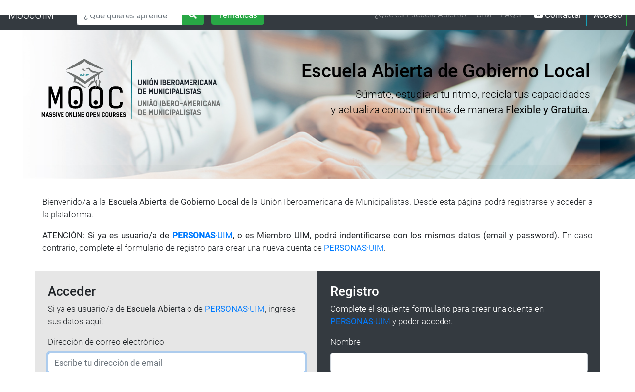

--- FILE ---
content_type: text/html; charset=utf-8
request_url: https://www.escuelabierta.org/accounts/login/
body_size: 20902
content:
<!DOCTYPE html>
<html lang="es">
	<head>
		<meta charset="utf-8">
		<meta http-equiv="X-UA-Compatible" content="IE=edge">
        <meta name="owner" content="Unión Iberoamericana de Municipalistas">
        <meta name="author" content="Elías Torres Díaz @eltodi">	
        <meta name="designer" content="Elías Torres Díaz @eltodi">	
        <meta name="copyright" content="Elías Torres Díaz">	
        <meta name="rating" content="General">	
        <meta name="reply-to" content="info@uimunicipalistas.org">	
		<meta name="viewport" content="width=device-width, initial-scale=1">
		<title>MoocUIM: Escuela Abierta de Gobierno Local</title>
        <meta name="language" content="ES" />
        <META HTTP-EQUIV="Content-Language" CONTENT="ES-ES">
        <meta name="robots" content="All">
        <meta name="reply-to" content="info@uimunicipalistas.org">
		<meta name="google-site-verification" content="wRD6_zZnYKWbHH24i4kYLBgzyO_3M_1KD88YWCxy1fs" />
		<meta name="robots" content="index, follow">
        
        <meta property="og:type" content="article" />
        <meta property="og:site_name" content="MoocUIM: Escuala Abierta de Gobierno Local" />
        <meta property="fb:admins" content="1060322857" />
        <meta name="twitter:card" content="summary">
        <meta name="twitter:site" content="@uimunicipalista">
        <meta name="twitter:creator" content="@uimunicipalista">
		
		    <meta name="title" content="MoocUIM: Escuela Abierta de Gobierno Local" />
		    <meta name="description" content="Súmate, estudia a tu ritmo, recicla tus capacidades y actualiza conocimientos de manera Flexible y Gratuita.">
		    <meta name="identifier-URL" content="http://www.escuelabierta.org/accounts/login/">

		    <meta property="og:url" content="//http://www.escuelabierta.org/accounts/login/" />
		    <meta property="og:image" content="www.escuelabierta.org/static/img/logo-horizontal.png" />
		    <meta name="twitter:image" content="www.escuelabierta.org/static/img/logo-horizontal.png" />
		    <meta name="twitter:title" content="MoocUIM: Escuela Abierta de Gobierno Local" />
		    <meta name="twitter:description" content="Súmate, estudia a tu ritmo, recicla tus capacidades y actualiza conocimientos de manera Flexible y Gratuita." />		
		

		<!-- Bootstrap CSS -->
		<link rel="stylesheet" href="https://stackpath.bootstrapcdn.com/bootstrap/4.4.1/css/bootstrap.min.css" integrity="sha384-Vkoo8x4CGsO3+Hhxv8T/Q5PaXtkKtu6ug5TOeNV6gBiFeWPGFN9MuhOf23Q9Ifjh" crossorigin="anonymous">
		<link rel="stylesheet" type="text/css" href="https://cdnjs.cloudflare.com/ajax/libs/font-awesome/5.13.0/css/all.min.css">
		<link rel="stylesheet" type="text/css" href="/static/css/estilos.min.css">
		<link rel="stylesheet" type="text/css" href="/static/cursos/css/estilos.min.css">

		<!-- HTML5 Shim and Respond.js IE8 support of HTML5 elements and media queries -->
		<!-- WARNING: Respond.js doesn't work if you view the page via file:// -->
		<!--[if lt IE 9]>
			<script src="https://oss.maxcdn.com/libs/html5shiv/3.7.2/html5shiv.min.js"></script>
			<script src="https://oss.maxcdn.com/libs/respond.js/1.4.2/respond.min.js"></script>
		<![endif]-->
		
		
	</head>
	<body>		
		<div class="web">
			

				<div class="buscador">
					
						



<nav class="navbar navbar-expand-lg navbar-dark bg-dark pb-2">
  	<a class="navbar-brand" href="/">MoocUIM</a>
  	<button class="navbar-toggler" type="button" data-toggle="collapse" data-target="#navbarSupportedContent" aria-controls="navbarSupportedContent" aria-expanded="false" aria-label="Toggle navigation">
    	<span class="navbar-toggler-icon"></span>
  	</button>

	<div class="collapse navbar-collapse" id="navbarSupportedContent">
		
			<ul class="navbar-nav col-12 col-lg-5 col-xl-5 my-3 my-lg-0 mr-auto">
			<form class="form-inline col-12" action="/search" method="GET">
				<div class="input-group col-12 col-lg-12 col-xl-8 pr-auto">
					<input title="¿Qué quieres aprender?" class=" form-control" type="search" required name="q" id="inpBuscaCurso" placeholder="¿ Qué quieres aprender hoy ?" aria-label="Search" value="">
					<div class="input-group-append">
						<button class="btn btn-success my-2  my-sm-0" type="submit"><i class="fa fa-search"></i></button>
					</div>
				</div>			  	
				<a href="/tematicas" class="btn btn-success d-none d-xl-inline-block col-12 col-sm-auto col-lg-auto my-2 my-sm-0">Temáticas</a>
			</form>
			</ul>
		

	    <ul class="navbar-nav">
	    	
		      	<li class="nav-item">
			        <a class="nav-link" href="/textos/que-es-escuela-abierta/">
			        	¿Qué es Escuela Abierta?
			        </a>
			  	</li>
		      	<li class="nav-item d-inline-block d-lg-none d-xl-block">
			        <a class="nav-link" href="/textos/union-iberoamericana-de-municipalistas/">
			        	UIM
			        </a>
			  	</li>
				
				<li class="nav-item d-inline-block d-lg-none d-xl-block mr-2">
			        <a class="nav-link" href="/textos/preguntas-frecuentes/">
			        	FAQ's
			        </a>
			  	</li>
			
		  	
		      	<li class="nav-item d-none d-lg-block active mr-lg-1">
			        <a class="nav-link btn btn-outline-info btn-flat text-white" href="/contactar/">
			        	<i class="fa fa-envelope"></i>
			        	<span class="d-lg-none d-xl-inline-block">Contactar</span>
			        </a>
			  	</li>			  	
		      	<li class="nav-item d-lg-none active">
			        <a class="nav-link" href="/contactar/">
			        	<i class="fa fa-envelope mr-2"></i>
			        	<span class="">Contactar</span>
			        </a>
			  	</li>			  		
		  		<li class="nav-item d-none d-lg-block active">
			  		<a class="nav-link btn btn-flat btn-outline-success" href="/accounts/login/">
			  			Acceso
			  		</a>	
		  		</li>
		  		<li class="nav-item d-lg-none active">
			  		<a class="nav-link" href="/accounts/login/">
			  			<i class="fas fa-sign-in-alt mr-2"></i>Iniciar Sesión
			  		</a>	
		  		</li>		  		
	  		
	    </ul>
  	</div>
</nav>

					
				</div>
				<div class="cabecera">
					
						

											
										
						<div class="jumbotron p-0">
	<div class="main-banner">
		<div class="container pt-5">
			<div class="row">
				<div class="logo col-12 col-lg-4"></div>
				<div class="col d-none d-lg-block texto text-right mt-2">
					<h2>Escuela Abierta de Gobierno Local</h2>
					<p class="lead">Súmate, estudia a tu ritmo, recicla tus capacidades<br> y actualiza conocimientos de manera <b>Flexible y Gratuita.</b></p>
				</div>
			</div>
		</div>		
	</div>
	
</div>					
					
				</div>
				<div class="cuerpo">
					
						<div class="menu">
							
						</div>
						<div class="contenido">
							
	<div class="container">
		<div class="text text-justify">
			<p>Bienvenido/a a la <b>Escuela Abierta de Gobierno Local</b> de la Unión Iberoamericana de Municipalistas. Desde esta página podrá registrarse y acceder a la plataforma.</p>
			<p><b>ATENCIÓN: Si ya es usuario/a de <a target="_blank" href="https://personas.uimunicipalistas.org"><b>PERSONAS</b>·UIM</a>, o es Miembro UIM,  podrá indentificarse con los mismos datos (email y password).</b> En caso contrario, complete el formulario de registro para crear una nueva cuenta de <a href="https://personas.uimunicipalistas.org"><b>PERSONAS·</b>UIM</a>.</p>
		</div>
		
		<div class="row pt-3">
			<div class="col-12 col-lg-6 mb-4 mb-lg-0 bg-silver p-4">
				<h3>Acceder</h3>
				<p>Si ya es usuario/a de <b>Escuela Abierta</b> o de <a target="_blank" href="https://personas.uimunicipalistas.org"><b>PERSONAS</b>·UIM</a>, ingrese sus datos aquí:</p>
				<div class="text text-danger float-right"></div>	
				

<form  class="form-vertical" method="post" > <input type="hidden" name="csrfmiddlewaretoken" value="KjOkqupqzPfnOlFflRsyWqBUI9gyCA6sx1vJLGAUpip1aJieqm2dTTn5VcRe6Eds"> <div id="div_id_email" class="form-group"> <label for="id_email" class="">
                Dirección de correo electrónico
            </label> <div class=""> <input type="email" name="email" maxlength="254" required="True" placeholder="Escribe tu dirección de email" class="emailinput form-control" id="id_email"> </div> </div> <div id="div_id_password" class="form-group"> <label for="id_password" class=" requiredField">
                Password<span class="asteriskField">*</span> </label> <div class=""> <input type="password" name="password" required placeholder="Tu clave de acceso" class="textinput textInput form-control" id="id_password"> </div> </div> <div  
    class="buttonHolder"> <input type="submit"
    name="submit"
    value="Iniciar session"
    
        class="btn btn-primary btn-primary btn-flat"
        id="submit-id-submit"
    
    
    />

</div> </form>

				<div class="float-right">
					<a href="https://personas.uimunicipalistas.org/accounts/password/reset/">Olvidé mi contraseña</a>
				</div>
			</div>
			<div class="col bg-dark text-white p-4">
				<h3>Registro</h3>
				<p>Complete el siguiente formulario para crear una cuenta en <a target="_blank" href="https://personas.uimunicipalistas.org"><b>PERSONAS</b>·UIM</a> y poder acceder.</p>
				<form action="/accounts/registro/" class="form" method="POST" action="">
					

<input type="hidden" name="csrfmiddlewaretoken" value="KjOkqupqzPfnOlFflRsyWqBUI9gyCA6sx1vJLGAUpip1aJieqm2dTTn5VcRe6Eds"> <div id="div_id_first_name" class="form-group"> <label for="id_first_name" class="">
                Nombre
            </label> <div class=""> <input type="text" name="first_name" maxlength="30" required="True" class="textinput textInput form-control" id="id_first_name"> </div> </div> <div id="div_id_last_name" class="form-group"> <label for="id_last_name" class="">
                Apellidos
            </label> <div class=""> <input type="text" name="last_name" maxlength="150" required="True" class="textinput textInput form-control" id="id_last_name"> </div> </div> <div id="div_id_email" class="form-group"> <label for="id_email" class="">
                Dirección de correo electrónico
            </label> <div class=""> <input type="email" name="email" maxlength="254" required="True" placeholder="Escribe tu dirección de email" class="emailinput form-control" id="id_email"> </div> </div>

					

<input type="hidden" name="csrfmiddlewaretoken" value="KjOkqupqzPfnOlFflRsyWqBUI9gyCA6sx1vJLGAUpip1aJieqm2dTTn5VcRe6Eds"> <div id="div_id_sexo" class="form-group"> <label for="id_sexo" class=" requiredField">
                Sexo<span class="asteriskField">*</span> </label> <div class=""> <select name="sexo" required class="select form-control" id="id_sexo"> <option value="" selected>---------</option> <option value="hombre">Hombre</option> <option value="mujer">Mujer</option>

</select> </div> </div> <div id="div_id_pais" class="form-group"> <label for="id_pais" class="">
                Pais
            </label> <div class=""> <select name="pais" required="True" class="select form-control" id="id_pais"> <option value="" selected>---------</option> <option value="144">Afganistán</option> <option value="114">Albania</option> <option value="18">Alemania</option> <option value="98">Algeria</option> <option value="145">Andorra</option> <option value="119">Angola</option> <option value="4">Anguilla</option> <option value="147">Antigua y Barbuda</option> <option value="207">Antillas Holandesas</option> <option value="91">Arabia Saudita</option> <option value="5">Argentina</option> <option value="6">Armenia</option> <option value="142">Aruba</option> <option value="1">Australia</option> <option value="2">Austria</option> <option value="3">Azerbaiyán</option> <option value="80">Bahamas</option> <option value="127">Bahrein</option> <option value="149">Bangladesh</option> <option value="128">Barbados</option> <option value="9">Bélgica</option> <option value="8">Belice</option> <option value="151">Benín</option> <option value="10">Bermudas</option> <option value="7">Bielorrusia</option> <option value="123">Bolivia</option> <option value="79">Bosnia y Herzegovina</option> <option value="100">Botsuana</option> <option value="12">Brasil</option> <option value="155">Brunéi</option> <option value="11">Bulgaria</option> <option value="156">Burkina Faso</option> <option value="157">Burundi</option> <option value="152">Bután</option> <option value="159">Cabo Verde</option> <option value="158">Camboya</option> <option value="31">Camerún</option> <option value="32">Canadá</option> <option value="130">Chad</option> <option value="81">Chile</option> <option value="35">China</option> <option value="33">Chipre</option> <option value="82">Colombia</option> <option value="164">Comores</option> <option value="112">Congo (Brazzaville)</option> <option value="165">Congo (Kinshasa)</option> <option value="166">Cook, Islas</option> <option value="84">Corea del Norte</option> <option value="69">Corea del Sur</option> <option value="168">Costa de Marfil</option> <option value="36">Costa Rica</option> <option value="71">Croacia</option> <option value="113">Cuba</option> <option value="22">Dinamarca</option> <option value="169">Djibouti, Yibuti</option> <option value="103">Ecuador</option> <option value="23">Egipto</option> <option value="51">El Salvador</option> <option value="93">Emiratos Árabes Unidos</option> <option value="173">Eritrea</option> <option value="52">Eslovaquia</option> <option value="53">Eslovenia</option> <option value="28">España</option> <option value="55">Estados Unidos</option> <option value="68">Estonia</option> <option value="121">Etiopía</option> <option value="175">Feroe, Islas</option> <option value="90">Filipinas</option> <option value="63">Finlandia</option> <option value="176">Fiyi</option> <option value="64">Francia</option> <option value="180">Gabón</option> <option value="181">Gambia</option> <option value="21">Georgia</option> <option value="105">Ghana</option> <option value="143">Gibraltar</option> <option value="184">Granada</option> <option value="20">Grecia</option> <option value="94">Groenlandia</option> <option value="17">Guadalupe</option> <option value="185">Guatemala</option> <option value="186">Guernsey</option> <option value="187">Guinea</option> <option value="188">Guinea-Bissau</option> <option value="172">Guinea Ecuatorial</option> <option value="189">Guyana</option> <option value="16">Haiti</option> <option value="137">Honduras</option> <option value="73">Hong Kong</option> <option value="14">Hungría</option> <option value="25">India</option> <option value="74">Indonesia</option> <option value="140">Irak</option> <option value="26">Irán</option> <option value="27">Irlanda</option> <option value="83">Islandia</option> <option value="215">Isla Pitcairn</option> <option value="228">Islas Salomón</option> <option value="58">Islas Turcas y Caicos</option> <option value="154">Islas Virgenes Británicas</option> <option value="24">Israel</option> <option value="29">Italia</option> <option value="132">Jamaica</option> <option value="70">Japón</option> <option value="193">Jersey</option> <option value="75">Jordania</option> <option value="30">Kazajstán</option> <option value="97">Kenia</option> <option value="34">Kirguistán</option> <option value="195">Kiribati</option> <option value="37">Kuwait</option> <option value="196">Laos</option> <option value="197">Lesotho</option> <option value="38">Letonia</option> <option value="99">Líbano</option> <option value="198">Liberia</option> <option value="39">Libia</option> <option value="126">Liechtenstein</option> <option value="40">Lituania</option> <option value="41">Luxemburgo</option> <option value="85">Macedonia</option> <option value="134">Madagascar</option> <option value="76">Malasia</option> <option value="125">Malawi</option> <option value="200">Maldivas</option> <option value="133">Malí</option> <option value="86">Malta</option> <option value="131">Man, Isla de</option> <option value="104">Marruecos</option> <option value="201">Martinica</option> <option value="202">Mauricio</option> <option value="108">Mauritania</option> <option value="42">México</option> <option value="43">Moldavia</option> <option value="44">Mónaco</option> <option value="139">Mongolia</option> <option value="117">Mozambique</option> <option value="205">Myanmar</option> <option value="102">Namibia</option> <option value="206">Nauru</option> <option value="107">Nepal</option> <option value="209">Nicaragua</option> <option value="210">Níger</option> <option value="115">Nigeria</option> <option value="212">Norfolk Island</option> <option value="46">Noruega</option> <option value="208">Nueva Caledonia</option> <option value="45">Nueva Zelanda</option> <option value="213">Omán</option> <option value="19">Países Bajos, Holanda</option> <option value="87">Pakistán</option> <option value="124">Panamá</option> <option value="88">Papúa-Nueva Guinea</option> <option value="110">Paraguay</option> <option value="89">Perú</option> <option value="178">Polinesia Francesa</option> <option value="47">Polonia</option> <option value="48">Portugal</option> <option value="246">Puerto Rico</option> <option value="216">Qatar</option> <option value="13">Reino Unido</option> <option value="65">República Checa</option> <option value="138">República Dominicana</option> <option value="49">Reunión</option> <option value="217">Ruanda</option> <option value="72">Rumanía</option> <option value="50">Rusia</option> <option value="242">Sáhara Occidental</option> <option value="223">Samoa</option> <option value="219">San Cristobal y Nevis</option> <option value="224">San Marino</option> <option value="221">San Pedro y Miquelón</option> <option value="218">Santa Elena</option> <option value="220">Santa Lucía</option> <option value="225">San Tomé y Príncipe</option> <option value="222">San Vincente y Granadinas</option> <option value="135">Senegal</option> <option value="226">Serbia y Montenegro</option> <option value="109">Seychelles</option> <option value="227">Sierra Leona</option> <option value="77">Singapur</option> <option value="106">Siria</option> <option value="229">Somalia</option> <option value="120">Sri Lanka</option> <option value="141">Sudáfrica</option> <option value="232">Sudán</option> <option value="67">Suecia</option> <option value="66">Suiza</option> <option value="54">Surinam</option> <option value="234">Swazilandia</option> <option value="56">Tadjikistan</option> <option value="92">Tailandia</option> <option value="78">Taiwan</option> <option value="101">Tanzania</option> <option value="171">Timor Oriental</option> <option value="136">Togo</option> <option value="235">Tokelau</option> <option value="236">Tonga</option> <option value="237">Trinidad y Tobago</option> <option value="122">Túnez</option> <option value="57">Turkmenistan</option> <option value="59">Turquía</option> <option value="239">Tuvalu</option> <option value="62">Ucrania</option> <option value="60">Uganda</option> <option value="111">Uruguay</option> <option value="61">Uzbekistán</option> <option value="240">Vanuatu</option> <option value="95">Venezuela</option> <option value="15">Vietnam</option> <option value="241">Wallis y Futuna</option> <option value="243">Yemen</option> <option value="116">Zambia</option> <option value="96">Zimbabwe</option>

</select> </div> </div>

					<div class="form-group">
						<button class="btn btn-primary btn-flat">Enviar Registro</button>
					</div>
				</form>
			</div>
		</div>
	</div>
	<br><br>

						</div>
					
				</div>
				<br>
			
			
				<br><br>
				<div class="footer mt-3 bg-light">
					<hr>
					<div class="container text-center pb-4">
						© Escuela Abierta de Gobierno Local. <i class="fa fa-hashtag"></i><b>MoocUIM</b><br> <a target="_blank" href="https://www.uimunicipalistas.org">UNIÓN IBEROAMERICANA DE MUNICIPALISTAS</a>
					</div>
				</div>
			
		</div>

		<!-- jQuery -->
		<script src="//code.jquery.com/jquery.js"></script>
		<script src="https://stackpath.bootstrapcdn.com/bootstrap/4.4.1/js/bootstrap.min.js" integrity="sha384-wfSDF2E50Y2D1uUdj0O3uMBJnjuUD4Ih7YwaYd1iqfktj0Uod8GCExl3Og8ifwB6" crossorigin="anonymous"></script>
		<script src="https://cdnjs.cloudflare.com/ajax/libs/font-awesome/5.13.0/js/all.min.js"></script>
		<script src="https://cdn.uimunicipalistas.org/app/notify/notify.min.js"></script>
		<script src="/static/js/funciones.min.js"></script>
		
		
	<script>
		$(document).on("ready", function(e){
			$("#id_email").focus();
		});
	</script>

		<!-- Global site tag (gtag.js) - Google Analytics -->

		<script async src="https://www.googletagmanager.com/gtag/js?id=UA-46073541-1"></script>
		<script>
		  window.dataLayer = window.dataLayer || [];
		  function gtag(){dataLayer.push(arguments);}
		  gtag('js', new Date());
		  gtag('config', 'UA-46073541-1');
		</script>
				
			<script type="text/javascript" src="//s7.addthis.com/js/300/addthis_widget.js#pubid=ra-5eb2ce7b0d17db43"></script>
		
	</body>
</html>

--- FILE ---
content_type: text/css
request_url: https://www.escuelabierta.org/static/css/estilos.min.css
body_size: 3575
content:
@font-face{font-family:Roboto;font-style:normal;font-weight:300;font-display:swap;src:local('Roboto Light'),local('Roboto-Light'),url(https://fonts.gstatic.com/s/roboto/v20/KFOlCnqEu92Fr1MmSU5vAw.ttf) format('truetype')}@font-face{font-family:Roboto;font-style:normal;font-weight:400;font-display:swap;src:local('Roboto'),local('Roboto-Regular'),url(https://fonts.gstatic.com/s/roboto/v20/KFOmCnqEu92Fr1Me5Q.ttf) format('truetype')}@font-face{font-family:Roboto;font-style:normal;font-weight:500;font-display:swap;src:local('Roboto Medium'),local('Roboto-Medium'),url(https://fonts.gstatic.com/s/roboto/v20/KFOlCnqEu92Fr1MmEU9vAw.ttf) format('truetype')}.btn-flat{border-radius:0}.tachado{text-decoration:line-through}.btn.btn-circle{width:30px;height:30px;text-align:center;padding:6px 0;font-size:12px;line-height:1.42857143;border-radius:15px}.btn.btn-circle.btn-lg{width:50px;height:50px;padding:13px 17px;font-size:18px;line-height:1.33;border-radius:25px}.btn.btn-circle.btn-xl{width:70px;height:70px;padding:18px 16px;font-size:24px;line-height:1.33;border-radius:35px}.flotante{position:fixed}.flotante.bottom{bottom:80px}.flotante.top{top:80px}.flotante.left{left:30px}.flotante.right{right:30px}.messages{position:absolute;top:10px;right:10px;width:33%;z-index:1600}.messages .alert{border:none;box-shadow:2px 2px 10px 2px #343a40}.messages .alert.alert-success{background:#28a745;color:#f8f9fa}.messages .alert.alert-danger,.messages .alert.alert-error{background:#dc3545;color:#f8f9fa}.messages .alert.alert-primary{background:#007bff;color:#f8f9fa}.messages .alert.alert-info{background:#17a2b8;color:#f8f9fa}body,html{font-family:Roboto,sans-serif;font-size:17px!important;font-weight:300!important}h1{font-family:Roboto,sans-serif;font-size:2em!important;font-weight:500!important}h2{font-family:Roboto,sans-serif;font-size:1.7em!important;font-weight:500!important}h3{font-family:Roboto,sans-serif;font-size:1.5em!important;font-weight:500!important}h4{font-family:Roboto,sans-serif;font-size:1.3em!important;font-weight:500!important}h5{font-family:Roboto,sans-serif;font-size:1.2em!important;font-weight:400!important}dt{font-weight:450}.cuerpo{position:relative}.cabecera{position:relative}.web{position:relative;min-height:650px}.bg-silver{background:#e6e6e6}.bg-pink{background:#ff307f}.bg-cyan{background:rgba(0,0,255,.1)}.video-responsive{height:0;overflow:hidden;padding-bottom:56.25%;padding-top:30px;position:relative}.video-responsive embed,.video-responsive iframe,.video-responsive object{height:100%;left:0;position:absolute;top:0;width:100%}.small{font-weight:inherit}.border-dotted{border:dotted 1px #000}.info-box{background:#fff;position:relative;border-radius:1px;box-shadow:1px 1px 3px 0 #a1a8ae;padding-left:25%;min-height:85px}.info-box .info-box-icon{position:absolute;width:25%;left:0;top:0;bottom:0;color:#fff;text-align:center;font-size:3em!important}.info-box .info-box-content{padding:10px;font-size:.9em}.info-box .info-box-content .info-box-title{font-size:1.4em;font-weight:400}.progress-bar[data-value="0"]{background:#17a2b8}.progress-bar[data-value="100"]{background:#28a745}.blockborder{padding-left:20px;border-left:solid 8px #caced1}.blockborder.bg-success{background:inherit!important;border-left:solid 8px #9be7ac}.blockborder.bg-primary{background:inherit!important;border-left:solid 8px #b3d7ff}.blockborder.bg-info{background:inherit!important;border-left:solid 8px #90e4f1}.blockborder.bg-danger{background:inherit!important;border-left:solid 8px #f6cdd1}.footer{position:relative;bottom:0;width:100%}

--- FILE ---
content_type: text/css
request_url: https://www.escuelabierta.org/static/cursos/css/estilos.min.css
body_size: 3457
content:
@import url(https://cdnjs.cloudflare.com/ajax/libs/font-awesome/5.13.0/css/all.min.css);@font-face{font-family:Roboto;font-style:normal;font-weight:300;font-display:swap;src:local('Roboto Light'),local('Roboto-Light'),url(https://fonts.gstatic.com/s/roboto/v20/KFOlCnqEu92Fr1MmSU5vAw.ttf) format('truetype')}@font-face{font-family:Roboto;font-style:normal;font-weight:400;font-display:swap;src:local('Roboto'),local('Roboto-Regular'),url(https://fonts.gstatic.com/s/roboto/v20/KFOmCnqEu92Fr1Me5Q.ttf) format('truetype')}@font-face{font-family:Roboto;font-style:normal;font-weight:500;font-display:swap;src:local('Roboto Medium'),local('Roboto-Medium'),url(https://fonts.gstatic.com/s/roboto/v20/KFOlCnqEu92Fr1MmEU9vAw.ttf) format('truetype')}.btn-flat{border-radius:0}.tachado{text-decoration:line-through}.btn.btn-circle{width:30px;height:30px;text-align:center;padding:6px 0;font-size:12px;line-height:1.42857143;border-radius:15px}.btn.btn-circle.btn-lg{width:50px;height:50px;padding:13px 17px;font-size:18px;line-height:1.33;border-radius:25px}.btn.btn-circle.btn-xl{width:70px;height:70px;padding:18px 16px;font-size:24px;line-height:1.33;border-radius:35px}.flotante{position:fixed}.flotante.bottom{bottom:80px}.flotante.top{top:80px}.flotante.left{left:30px}.flotante.right{right:30px}.messages{position:absolute;top:10px;right:10px;width:33%;z-index:1600}.messages .alert{border:none;box-shadow:2px 2px 10px 2px #343A40}.messages .alert.alert-success{background:#28A745;color:#F8F9FA}.messages .alert.alert-danger,.messages .alert.alert-error{background:#DC3545;color:#F8F9FA}.messages .alert.alert-primary{background:#007BFF;color:#F8F9FA}.messages .alert.alert-info{background:#17A2B8;color:#F8F9FA}.card.card-cursos:hover{box-shadow:0 0 5px 0 #919191!important;background:#fafafa}.card.card-cursos:hover .card-img-top{filter:saturate(150%)}.card.card-cursos .card-img-top{filter:saturate(80%)}.card.card-cursos .card-title{font-size:.9em;font-weight:400;line-height:1.5em}.card.card-cursos .card-teacher{height:60px}.card.card-cursos .card-teacher p{margin-top:0;padding-top:0;margin:inherit}.card.card-cursos .card-teacher p.teacher-title{overflow:hidden;text-overflow:ellipsis;display:-webkit-box;-webkit-line-clamp:2;-webkit-box-orient:vertical}.btn-matricularse::after{content:attr(data-importe) "";background:#FFF;color:#2b2b2b;font-family:Roboto,sans-serif;font-size:1.2em!important;font-weight:400!important;margin-left:10px;margin-right:10px;padding:0 10px 0 10px;box-sizing:content-box;border-radius:2px;display:inline-block}[data-tema-visitado=True]{color:green;text-decoration:line-through}[data-examen-realizado=True]{text-decoration:underline}[data-examen-realizado=True]:after{content:"ver resultado >>";font-size:.8em;margin-left:2em;font-weight:500}[data-respuesta-correcta=True]{color:green}[data-respuesta-correcta=True]:before{font-weight:900;font-family:'Font Awesome 5 Free';content:'\f00c';margin-right:5px}[data-respuesta-erronea=True]{color:red}[data-respuesta-erronea=True]:before{font-weight:900;font-family:'Font Awesome 5 Free';content:'\f00d';margin-right:5px}.main-banner{color:#000;background-image:url(/static/img/img-banner.png);background-size:cover;height:300px}.main-banner .container{background:rgba(255,255,255,.1);padding:20px}.main-banner .container .logo{background-image:url(/static/img/moocuim.svg);background-repeat:no-repeat;height:200px}.main-banner .container .texto{font-size:1.3em}

--- FILE ---
content_type: image/svg+xml
request_url: https://www.escuelabierta.org/static/img/moocuim.svg
body_size: 26041
content:
<?xml version="1.0" encoding="utf-8"?>
<!-- Generator: Adobe Illustrator 22.1.0, SVG Export Plug-In . SVG Version: 6.00 Build 0)  -->
<svg version="1.1" id="Capa_1" xmlns="http://www.w3.org/2000/svg" xmlns:xlink="http://www.w3.org/1999/xlink" x="0px" y="0px"
	 viewBox="0 0 595.3 215.5" style="enable-background:new 0 0 595.3 215.5;" xml:space="preserve">
<style type="text/css">
	.st0{fill:#6F7271;}
	.st1{fill:#1D252C;}
	.st2{fill:none;stroke:#007481;stroke-width:2;stroke-miterlimit:3.8637;}
	.st3{fill:#007481;}
</style>
<g>
	<g>
		<path d="M19.1,191.8l-2.8-5.8l0.3,4.1v5H14v-14.3h2.5l2.9,6.3l2.9-6.3h2.5v14.3h-2.6v-5l0.3-4.1l-2.8,5.8H19.1z"/>
		<path d="M36.6,195.1H34l-0.7-2.5h-3.6l-0.7,2.5h-2.6l4-14.3h2.5L36.6,195.1z M32.6,190.1l-1.2-5.3l-1.2,5.3H32.6z"/>
		<path d="M42,183c-1.4,0-2,0.4-2,1.8c0,1.8,1.4,1.6,3.6,2c1.7,0.3,3.2,0.9,3.2,3.8c0,3.3-1.4,4.7-4.9,4.7c-3.6,0-4.7-1.7-4.7-4h2.6
			c0.1,1.1,0.5,1.7,2.2,1.7c1.5,0,2.2-0.6,2.2-2.3c0-1.7-2-1.7-3.5-1.9c-1.6-0.2-3.3-1-3.3-3.9c0-2.7,1.6-4.1,4.6-4.1
			c2.6,0,4.3,0.9,4.5,3.8H44C43.9,183.4,43.3,183,42,183z"/>
		<path d="M53.2,183c-1.4,0-2,0.4-2,1.8c0,1.8,1.4,1.6,3.6,2c1.7,0.3,3.2,0.9,3.2,3.8c0,3.3-1.4,4.7-4.9,4.7c-3.6,0-4.7-1.7-4.7-4
			h2.6c0.1,1.1,0.5,1.7,2.2,1.7c1.5,0,2.2-0.6,2.2-2.3c0-1.7-2-1.7-3.5-1.9c-1.6-0.2-3.3-1-3.3-3.9c0-2.7,1.6-4.1,4.6-4.1
			c2.6,0,4.3,0.9,4.5,3.8h-2.6C55.1,183.4,54.5,183,53.2,183z"/>
		<path d="M62.8,195.1h-2.6v-14.3h2.6V195.1z"/>
		<path d="M74.6,180.9l-3.8,14.3h-2.7l-3.9-14.3h2.6l1.2,4.4l1.3,6.7l1.3-6.7l1.2-4.3L74.6,180.9L74.6,180.9z"/>
		<path d="M84.3,180.9v2.2h-5.7v3.7h4.8v2.3h-4.8v3.8h5.9v2.3h-8.5v-14.3H84.3z"/>
		<path d="M91,191v-6c0-3,1.3-4.3,4.8-4.3s4.9,1.2,4.9,4.3v6c0,2.9-1.5,4.3-4.9,4.3S91,193.9,91,191z M98.1,190.9v-5.8
			c0-1.3-0.3-2.1-2.3-2.1c-1.8,0-2.2,0.8-2.2,2.1v5.8c0,1.4,0.3,2.1,2.2,2.1C97.6,193,98.1,192.2,98.1,190.9z"/>
		<path d="M112.1,195.1h-2.5l-4.2-9.1l0.2,5.4v3.6h-2.5v-14.3h2.5l4.2,9.4l-0.3-6v-3.4h2.5V195.1z"/>
		<path d="M122.7,195.1h-8.1v-14.3h2.6v11.9h5.5L122.7,195.1L122.7,195.1z"/>
		<path d="M127,195.1h-2.6v-14.3h2.6V195.1z"/>
		<path d="M138.6,195.1h-2.5l-4.2-9.1l0.2,5.4v3.6h-2.5v-14.3h2.5l4.2,9.4l-0.3-6v-3.4h2.5V195.1z"/>
		<path d="M149.4,180.9v2.2h-5.6v3.7h4.8v2.3h-4.8v3.8h5.9v2.3h-8.5v-14.3H149.4z"/>
		<path d="M156.1,191v-6c0-3,1.3-4.3,4.8-4.3s4.9,1.2,4.9,4.3v6c0,2.9-1.5,4.3-4.9,4.3S156.1,193.9,156.1,191z M163.2,190.9v-5.8
			c0-1.3-0.3-2.1-2.3-2.1c-1.9,0-2.2,0.8-2.2,2.1v5.8c0,1.4,0.4,2.1,2.2,2.1C162.7,193,163.2,192.2,163.2,190.9z"/>
		<path d="M171.8,180.9c3.4,0,5.1,1.2,5.1,4.3v1.3c0,2.9-1.7,4.3-5.1,4.3h-1v4.4h-2.6v-14.3L171.8,180.9L171.8,180.9z M171.8,188.3
			c1.9,0,2.5-0.6,2.5-2v-1.1c0-1.4-0.4-2.1-2.4-2.1h-1v5.1L171.8,188.3L171.8,188.3z"/>
		<path d="M187.1,180.9v2.2h-5.6v3.7h4.8v2.3h-4.8v3.8h5.9v2.3h-8.5v-14.3H187.1z"/>
		<path d="M198.4,195.1h-2.5l-4.2-9.1l0.2,5.4v3.6h-2.5v-14.3h2.5l4.2,9.4l-0.3-6v-3.4h2.5V195.1z"/>
		<path d="M215,190.7c0,3.1-1.5,4.4-4.9,4.4s-4.8-1.3-4.8-4.3v-5.8c0-3,1.3-4.3,4.8-4.3s4.9,1.3,4.9,4.4h-2.6c0-1.4-0.3-2.2-2.3-2.2
			c-1.9,0-2.2,0.8-2.2,2.1v5.5c0,1.4,0.4,2.1,2.2,2.1c1.9,0,2.3-0.8,2.3-2.2H215z"/>
		<path d="M216.6,191v-6c0-3,1.3-4.3,4.8-4.3s4.9,1.2,4.9,4.3v6c0,2.9-1.5,4.3-4.9,4.3S216.6,193.9,216.6,191z M223.7,190.9v-5.8
			c0-1.3-0.3-2.1-2.3-2.1c-1.9,0-2.2,0.8-2.2,2.1v5.8c0,1.4,0.4,2.1,2.2,2.1S223.7,192.2,223.7,190.9z"/>
		<path d="M235.4,180.9h2.6v10c0,2.9-1.8,4.4-4.8,4.4s-4.7-1.4-4.7-4.4v-10h2.6v9.9c0,1.4,0.6,2.2,2.1,2.2s2.2-0.9,2.2-2.2V180.9z"
			/>
		<path d="M246.9,195.1l-2.8-5h-0.9v5h-2.6v-14.3h3.6c3.4,0,5.1,1.3,5.1,4.3v0.7c0,2.1-0.7,3.3-2.5,3.8l3.1,5.4L246.9,195.1
			L246.9,195.1z M244.1,187.8c1.9,0,2.4-0.6,2.4-2v-0.5c0-1.4-0.4-2.1-2.3-2.1h-1.1v4.5H244.1z"/>
		<path d="M255.8,183c-1.4,0-2,0.4-2,1.8c0,1.8,1.4,1.6,3.6,2c1.6,0.3,3.2,0.9,3.2,3.8c0,3.3-1.4,4.7-4.9,4.7c-3.6,0-4.7-1.7-4.7-4
			h2.6c0.1,1.1,0.5,1.7,2.2,1.7c1.5,0,2.2-0.6,2.2-2.3c0-1.7-2-1.7-3.5-1.9c-1.6-0.2-3.3-1-3.3-3.9c0-2.7,1.6-4.1,4.6-4.1
			c2.6,0,4.3,0.9,4.5,3.8h-2.6C257.6,183.4,257,183,255.8,183z"/>
		<path d="M271,180.9v2.2h-5.6v3.7h4.8v2.3h-4.8v3.8h5.9v2.3h-8.5v-14.3H271z"/>
		<path d="M277.3,183c-1.4,0-2,0.4-2,1.8c0,1.8,1.4,1.6,3.6,2c1.6,0.3,3.2,0.9,3.2,3.8c0,3.3-1.4,4.7-4.9,4.7c-3.6,0-4.7-1.7-4.7-4
			h2.6c0.1,1.1,0.5,1.7,2.2,1.7c1.5,0,2.2-0.6,2.2-2.3c0-1.7-2-1.7-3.5-1.9c-1.6-0.2-3.3-1-3.3-3.9c0-2.7,1.6-4.1,4.6-4.1
			c2.6,0,4.3,0.9,4.5,3.8h-2.6C279.2,183.4,278.5,183,277.3,183z"/>
	</g>
</g>
<g>
	<path d="M57.6,137.1l12.2-38.2h9.8v69.5h-8.6v-32.7l1.3-19l-12.7,39h-4.1l-12.7-39l1.3,19v32.7h-8.6V98.9h9.8L57.6,137.1z"/>
	<path d="M144.7,145.7c0,15.2-3.4,23.4-22.5,23.4s-22.5-8.2-22.5-23.4v-24.2c0-15.2,3.4-23.4,22.5-23.4s22.5,8.2,22.5,23.4V145.7z
		 M136,121.4c0-11-0.9-15.5-13.9-15.5s-13.9,4.5-13.9,15.5v24.4c0,11,0.9,15.3,13.9,15.3s13.9-4.3,13.9-15.3V121.4z"/>
	<path d="M209.1,145.7c0,15.2-3.4,23.4-22.5,23.4s-22.5-8.2-22.5-23.4v-24.2c0-15.2,3.4-23.4,22.5-23.4s22.5,8.2,22.5,23.4V145.7z
		 M200.4,121.4c0-11-0.9-15.5-13.9-15.5s-13.9,4.5-13.9,15.5v24.4c0,11,0.9,15.3,13.9,15.3s13.9-4.3,13.9-15.3V121.4z"/>
	<path d="M263.2,118.6c-0.1-8.4-1.8-12.2-13.3-12.2c-12.1,0-13.5,4.3-13.5,15.3v23.8c0,11,1.8,15.3,13.5,15.3s13.5-2.6,13.5-13.6
		h8.2c0,13.4-1.4,21.7-21.7,21.7s-22.2-8.3-22.2-23.5v-23.6c0-15.2,3.6-23.4,22.2-23.4c18,0,21.5,6.8,21.7,20.2L263.2,118.6
		L263.2,118.6z"/>
</g>
<circle cx="123.1" cy="149.2" r="7"/>
<circle cx="186.2" cy="149.6" r="7"/>
<g>
	<path class="st0" d="M92,44.9c19.2-11.7,38.4-23.4,57.6-35.1c0.8,0.4,1.5,0.8,2.3,1.2c19.7,10.9,39.4,21.8,59.2,32.7
		c0.6,0.3,1.2,0.7,1.8,1.1c0,0,0,0,0,0v0.1c-2,0.2-4-0.3-6-0.7c-8.2-1.9-16.1-4.8-23.9-7.9c-6.3-2.6-12.5-5.4-18.4-8.5
		c-3.6-2-7.2-4-10.4-6.6c-1.5-1.1-2.9-2.4-3.8-4.1c-1,2.4-3.1,4-5.1,5.6c-5.9,4.4-12.5,7.9-19.2,11.1c-7.9,3.7-16,7.1-24.4,9.6
		c-3.1,0.8-6.1,1.7-9.3,1.9C92.2,45.1,92.1,45,92,44.9L92,44.9L92,44.9z"/>
	<path class="st0" d="M159.2,39.7c1.6-0.1,3.2,0.1,4.8-0.5c0.9,0.6,1.8,1.1,2.6,1.8c0.8,0.7,1.1,1.7,1.7,2.5
		c0.6,0.9,1.4,1.6,2.2,2.2c1.7,1.2,3.6,2.1,5.5,2.9c3.4,1.3,7.1,1.9,10.7,2.8c2.8,0.7,5.5,1.7,7.9,3.3c3.4-1.6,6.9-3.1,10.5-4.3
		c2.2-0.6,4.4-1.3,6.7-1.3c-4.5,3.2-9.1,6.4-13.6,9.5c0,1.5-0.6,2.8-0.6,4.3c-0.1,2.1-0.1,4.2-0.4,6.2c-0.3,1.8-0.6,3.6-1.4,5.3
		c-0.2,0.4-0.7,0.9-1.1,0.5c-0.6-0.5-0.5-1.4-0.6-2.2c0.1-3.7,0.6-7.4-0.3-11c-3.1,2.2-6.3,4.4-9.4,6.6c-0.2,0.2-0.5,0.2-0.5,0.5
		c-0.2,4,0.3,8.1,1.2,12c-6.9,7-14.9,12.9-21.6,20.1c-0.9,1-1.7,2-2.6,3c-0.3-0.6,0-1.2,0.2-1.8c1-2.8,2.5-5.4,3.9-8
		c1.1-2,2.2-3.9,3.4-5.8c1.6-2.5,3.5-5.1,6.2-6.4c1.6-0.8,3.4-1,5.2-1.2c-0.1-1.4,0.2-2.8,0.3-4.2c0.2-1.7,0.2-3.4,0.2-5.1
		c-9.5,6.7-19.1,13.4-28.6,20.1c-9-6-18.1-12.1-27.1-18.1c-0.2,2-0.8,3.9-1.5,5.8c-0.5,1.2-1,2.4-1.6,3.6c2.9,0.3,5.9,0.5,8.7,1.7
		c3.1,1.2,5.8,3.4,8.3,5.6c4.6,4.1,9.7,7.5,14.5,11.3c1.2,1,2.6,1.8,3.5,3.1c0,0.1-0.2,0.2-0.2,0.3h-0.1c-3-1-6.1-2-9-3.3
		c-1.9-0.8-3.5-2.2-5.2-3.3c-3.3-2.3-6.8-4.5-10.2-6.7c-3.4-2.2-6.9-4.2-10.8-5.2c-2-0.6-4.1-0.6-6.2-0.3c0.4-1.4,1.5-2.4,2-3.8
		c1.4-4.1,2.2-8.5,1.9-12.9c-8.8-5.8-17.6-11.7-26.4-17.6c2.1,0.1,4.2,0.6,6.3,1.1c4,1.2,7.9,2.7,11.8,4.4c7,3,13.8,6.5,20.4,10.2
		c5.8,3.3,11.5,6.8,16.7,11.1c1.9,1.7,4,3.4,5,5.9c1.2-2.4,3.3-4.2,5.2-6.1c3.5-3.1,7.4-5.9,11.3-8.6c7-4.7,14.2-9,21.8-12.9
		c-1.3-1-2.8-1.5-4.4-1.7c-3.5-0.3-7.2,0.6-10.7-0.4c-1.6-0.5-3.2-1.1-4.6-2c-1-0.6-1.5-1.6-2.2-2.4c-1-1.2-2.3-2.1-3.2-3.5
		c-0.5-0.8-0.9-1.7-1.7-2.4c-1.2-1-2.8-1.7-4.4-1.9c-1.4-0.3-2.9-0.1-4.2-0.5c-0.6-0.2-0.8-1-0.3-1.4
		C156.2,39.7,157.8,39.8,159.2,39.7z"/>
	<path class="st0" d="M145.8,41.4c0.5-0.2,1.1,0,1.4,0.5c0.7,1.1,0.5,2.5,1.4,3.5c0.9,1.1,2.5,1.8,3.9,1.3c0.4-0.2,1-0.2,1.3,0.2
		c0.4,0.5,0.1,1.4-0.6,1.4c-0.5-0.1-0.9,0.4-1.4,0.3c-2.1,0-4.5,0.2-6.2-1.2c-1.4-1.1-2-3.2-1.2-4.8
		C144.6,42.1,145.1,41.6,145.8,41.4z"/>
	<path class="st0" d="M194.4,77.1c2.2-0.1,4.6,0.6,5.9,2.4c1.1,1.5,1.3,3.4,1.4,5.1c0.1,0.9,0,1.9-0.6,2.7c-1.4,2-1.5,4.6-1.6,7
		c0.1,3.4,1.1,6.7,2.8,9.6c-2.3-0.6-4.6-1.8-6-3.8c-1.3-1.8-1.6-4.1-1.3-6.2c0.2-1.9,1-3.7,1.6-5.5c0.4-1.6,0.6-3.2,0.8-4.8
		c-0.5-1.6-1.1-3.3-1.9-4.8C195.5,78.2,194.9,77.6,194.4,77.1z"/>
	<path class="st0" d="M186.4,80.1c1.8-1.8,4.6-2.2,7-2c0,0.1,0,0.2,0,0.3c-1.5,0.2-2.6,1.4-3.3,2.6c-0.6,1-1,2.2-1.4,3.3
		c0.2,1.7,0.4,3.3,0.9,4.9c0.8,2.3,1.8,4.7,1.6,7.2c-0.1,1.8-1.1,3.5-2.5,4.6c-1.7,1.3-3.9,1.9-6.1,2.1c2.9-2.4,4.4-6.2,4.2-9.9
		c-0.2-1.7-0.4-3.5-1.3-4.9c-0.5-0.7-0.8-1.6-0.7-2.5C184.8,83.7,185,81.6,186.4,80.1z"/>
</g>
<path class="st1" d="M330.1,77.2h3.2v12.4c0,3.7-2.2,5.4-6,5.4s-5.9-1.8-5.9-5.4V77.2h3.2v12.3c0,1.7,0.7,2.8,2.6,2.8
	s2.8-1.1,2.8-2.8V77.2z"/>
<polygon class="st1" points="347.7,94.9 344.6,94.9 339.4,83.7 339.6,90.4 339.6,94.9 336.5,94.9 336.5,77.2 339.6,77.2 344.9,88.9 
	344.5,81.4 344.5,77.2 347.7,77.2 "/>
<rect x="351" y="77.2" class="st1" width="3.2" height="17.7"/>
<path class="st1" d="M364.6,76h-2.8l1.3-3.1h3.2L364.6,76z M366,89.6v-7.2c0-1.6-0.4-2.6-2.9-2.6c-2.3,0-2.8,1-2.8,2.6v7.2
	c0,1.7,0.4,2.6,2.8,2.6C365.5,92.3,366,91.3,366,89.6 M357.2,89.8v-7.5c0-3.7,1.6-5.3,6-5.3s6.1,1.5,6.1,5.3v7.5
	c0,3.7-1.9,5.3-6.1,5.3C358.9,95.1,357.2,93.5,357.2,89.8"/>
<polygon class="st1" points="383.6,94.9 380.5,94.9 375.2,83.7 375.5,90.4 375.5,94.9 372.3,94.9 372.3,77.2 375.5,77.2 380.7,88.9 
	380.4,81.4 380.4,77.2 383.6,77.2 "/>
<rect x="392.6" y="77.2" class="st1" width="3.2" height="17.7"/>
<path class="st1" d="M402.1,79.9V84h2.1c1.3,0,2-0.9,2-2.1c0-0.9-0.4-2-2-2H402.1z M402,92.1h2.8c2.5,0,2.9-0.9,2.9-2.6
	c0-1.8-0.6-2.6-2.9-2.6H402V92.1z M398.9,77.2h5.3c3.2,0,5.3,1.9,5.3,4.7c0,1.1-0.2,2.2-1.6,3.1c1.9,0.4,3.3,2,3.3,4.4
	c0,4-2,5.5-6.3,5.5h-5.9L398.9,77.2z"/>
<polygon class="st1" points="423.8,77.2 423.8,80 416.8,80 416.8,84.5 422.8,84.5 422.8,87.4 416.8,87.4 416.8,92.1 424.2,92.1 
	424.2,95 413.6,95 413.6,77.2 "/>
<path class="st1" d="M431.2,85.8c2.3,0,3-0.8,3-2.5v-0.6c0-1.7-0.4-2.6-2.9-2.6h-1.4v5.6L431.2,85.8L431.2,85.8z M434.6,94.9
	l-3.5-6.2h-1.2v6.2h-3.2V77.2h4.5c4.3,0,6.3,1.6,6.3,5.3v0.9c0,2.6-0.9,4.1-3.1,4.7l3.9,6.7L434.6,94.9z"/>
<path class="st1" d="M449.1,89.6v-7.2c0-1.6-0.4-2.6-2.9-2.6c-2.3,0-2.8,1-2.8,2.6v7.2c0,1.7,0.4,2.6,2.8,2.6
	C448.5,92.3,449.1,91.3,449.1,89.6 M440.2,89.8v-7.5c0-3.7,1.6-5.3,6-5.3s6.1,1.5,6.1,5.3v7.5c0,3.7-1.9,5.3-6.1,5.3
	C441.9,95.1,440.2,93.5,440.2,89.8"/>
<path class="st1" d="M461.2,88.7l-1.5-6.6l-1.5,6.6H461.2z M466.3,94.9H463l-0.9-3.1h-4.6l-0.9,3.1h-3.3l5-17.7h3.2L466.3,94.9z"/>
<polygon class="st1" points="474.5,90.7 470.9,83.6 471.3,88.7 471.3,94.9 468.1,94.9 468.1,77.2 471.2,77.2 474.8,85.1 478.5,77.2 
	481.6,77.2 481.6,94.9 478.4,94.9 478.4,88.7 478.8,83.6 475.2,90.7 "/>
<polygon class="st1" points="495.1,77.2 495.1,80 488,80 488,84.5 494.1,84.5 494.1,87.4 488,87.4 488,92.1 495.4,92.1 495.4,95 
	484.8,95 484.8,77.2 "/>
<path class="st1" d="M502.4,85.8c2.3,0,3-0.8,3-2.5v-0.6c0-1.7-0.4-2.6-2.9-2.6h-1.4v5.6L502.4,85.8L502.4,85.8z M505.8,94.9
	l-3.5-6.2h-1.2v6.2h-3.2V77.2h4.5c4.3,0,6.3,1.6,6.3,5.3v0.9c0,2.6-0.9,4.1-3.1,4.7l3.9,6.7L505.8,94.9L505.8,94.9z"/>
<rect x="511.7" y="77.2" class="st1" width="3.2" height="17.7"/>
<path class="st1" d="M530,89.5c0,3.9-1.8,5.5-6.1,5.5s-6-1.6-6-5.3v-7.2c0-3.8,1.7-5.3,6-5.3c4.3,0,6.1,1.6,6.1,5.5h-3.2
	c0-1.7-0.4-2.7-2.9-2.7c-2.3,0-2.8,1-2.8,2.6v6.9c0,1.7,0.4,2.6,2.8,2.6s2.9-1,2.9-2.7L530,89.5L530,89.5z"/>
<path class="st1" d="M539.1,88.7l-1.5-6.6l-1.5,6.6H539.1z M544.1,94.9h-3.3l-0.9-3.1h-4.6l-0.9,3.1h-3.3l5-17.7h3.2L544.1,94.9z"/>
<polygon class="st1" points="557.2,94.9 554.1,94.9 548.8,83.7 549.1,90.4 549.1,94.9 545.9,94.9 545.9,77.2 549.1,77.2 554.4,88.9 
	554,81.4 554,77.2 557.2,77.2 "/>
<path class="st1" d="M567,88.7l-1.5-6.6l-1.5,6.6H567z M572,94.9h-3.3l-0.9-3.1h-4.6l-0.9,3.1H559l5-17.7h3.2L572,94.9z"/>
<path class="st1" d="M327.6,120.4c2.3,0,2.9-0.8,2.9-2.5V111c0-1.7-0.4-2.6-2.9-2.6h-2.7v11.9L327.6,120.4L327.6,120.4z
	 M327.6,105.5c4.3,0,6.1,1.5,6.1,5.3v7.2c0,3.7-1.9,5.2-6.1,5.2h-5.9v-17.7H327.6z"/>
<polygon class="st1" points="346.9,105.5 346.9,108.3 339.8,108.3 339.8,112.8 345.8,112.8 345.8,115.7 339.8,115.7 339.8,120.4 
	347.2,120.4 347.2,123.3 336.6,123.3 336.6,105.5 "/>
<polygon class="st1" points="361.9,119.1 358.3,111.9 358.7,117 358.7,123.2 355.5,123.2 355.5,105.5 358.6,105.5 362.2,113.4 
	365.9,105.5 369,105.5 369,123.2 365.8,123.2 365.8,117 366.1,111.9 362.6,119.1 "/>
<path class="st1" d="M380.6,105.6h3.2V118c0,3.7-2.2,5.4-6,5.4s-5.9-1.8-5.9-5.4v-12.4h3.2v12.3c0,1.7,0.7,2.8,2.6,2.8
	c1.9,0,2.8-1.1,2.8-2.8V105.6z"/>
<polygon class="st1" points="398.2,123.2 395.1,123.2 389.9,112 390.1,118.7 390.1,123.2 387,123.2 387,105.6 390.1,105.6 
	395.4,117.2 395,109.7 395,105.6 398.2,105.6 "/>
<rect x="401.5" y="105.6" class="st1" width="3.2" height="17.7"/>
<path class="st1" d="M419.8,117.8c0,3.9-1.9,5.5-6.1,5.5s-6-1.6-6-5.3v-7.2c0-3.8,1.6-5.3,6-5.3s6.1,1.6,6.1,5.5h-3.2
	c0-1.7-0.4-2.7-2.9-2.7c-2.3,0-2.8,1-2.8,2.6v6.9c0,1.7,0.4,2.6,2.8,2.6s2.9-1,2.9-2.7L419.8,117.8L419.8,117.8z"/>
<rect x="422.4" y="105.6" class="st1" width="3.2" height="17.7"/>
<path class="st1" d="M433.4,114.8c2.3,0,3.1-0.8,3.1-2.5V111c0-1.7-0.6-2.6-3-2.6h-1.3v6.3L433.4,114.8L433.4,114.8z M433.4,105.5
	c4.3,0,6.3,1.5,6.3,5.3v1.6c0,3.7-2.1,5.4-6.3,5.4h-1.2v5.4h-3.3v-17.7H433.4z"/>
<path class="st1" d="M447.8,117l-1.5-6.6l-1.5,6.6H447.8z M452.8,123.2h-3.3l-0.9-3.1h-4.6l-0.9,3.1h-3.3l5-17.7h3.2L452.8,123.2z"
	/>
<polygon class="st1" points="464.8,123.2 454.7,123.2 454.7,105.5 457.9,105.5 457.9,120.3 464.8,120.3 "/>
<rect x="467" y="105.6" class="st1" width="3.2" height="17.7"/>
<path class="st1" d="M478.8,108.2c-1.8,0-2.5,0.6-2.5,2.2c0,2.2,1.8,2.1,4.5,2.5c2.1,0.3,4,1.2,4,4.7c0,4.1-1.8,5.8-6.1,5.8
	c-4.5,0-5.9-2.1-5.9-5h3.2c0.1,1.4,0.7,2.1,2.7,2.1c1.9,0,2.8-0.8,2.8-2.8c0-2.1-2.5-2.1-4.4-2.3c-2-0.3-4.2-1.2-4.2-4.9
	c0-3.3,2-5,5.7-5c3.2,0,5.4,1.2,5.7,4.7h-3.2C481.1,108.7,480.3,108.2,478.8,108.2"/>
<polygon class="st1" points="496.6,108.4 493,108.4 493,123.2 489.8,123.2 489.8,108.4 486,108.4 486,105.6 496.6,105.6 "/>
<path class="st1" d="M503.5,117l-1.5-6.6l-1.5,6.6H503.5z M508.5,123.2h-3.3l-0.9-3.1h-4.6l-0.9,3.1h-3.3l5-17.7h3.2L508.5,123.2z"
	/>
<path class="st1" d="M515.3,108.2c-1.8,0-2.5,0.6-2.5,2.2c0,2.2,1.8,2.1,4.5,2.5c2.1,0.3,4,1.2,4,4.7c0,4.1-1.8,5.8-6.1,5.8
	c-4.5,0-5.9-2.1-5.9-5h3.2c0.1,1.4,0.7,2.1,2.7,2.1c1.9,0,2.8-0.8,2.8-2.8c0-2.1-2.5-2.1-4.4-2.3c-2-0.3-4.2-1.2-4.2-4.9
	c0-3.3,2-5,5.7-5c3.2,0,5.4,1.2,5.7,4.7h-3.2C517.7,108.7,516.9,108.2,515.3,108.2"/>
<path class="st0" d="M330.1,143.6h3.2V156c0,3.7-2.2,5.4-6,5.4s-5.9-1.8-5.9-5.4v-12.4h3.2v12.3c0,1.7,0.7,2.8,2.6,2.8
	s2.8-1.1,2.8-2.8V143.6z"/>
<polygon class="st0" points="347.7,161.2 344.6,161.2 339.4,150 339.6,156.7 339.6,161.2 336.5,161.2 336.5,143.6 339.6,143.6 
	344.9,155.2 344.5,147.8 344.5,143.6 347.7,143.6 "/>
<rect x="351" y="143.6" class="st0" width="3.2" height="17.7"/>
<path class="st0" d="M364,155l-1.5-6.6L361,155H364z M358.8,141.4c0.5-1.5,1.9-2.6,3.5-1.9l1.1,0.6c0.4,0.2,0.8,0.1,1.1-0.6l2,0.8
	c-0.4,1.5-1.6,2.9-3.4,2.2l-1.2-0.6c-0.2-0.2-0.8-0.2-1.2,0.5L358.8,141.4z M369,161.2h-3.3l-0.9-3.1h-4.6l-0.9,3.1H356l5-17.7h3.2
	L369,161.2z"/>
<path class="st0" d="M378.8,156v-7.2c0-1.6-0.4-2.6-2.9-2.6c-2.3,0-2.8,1-2.8,2.6v7.2c0,1.7,0.4,2.6,2.8,2.6S378.8,157.6,378.8,156
	 M370,156.1v-7.5c0-3.7,1.6-5.3,6-5.3s6.1,1.5,6.1,5.3v7.5c0,3.7-1.9,5.3-6.1,5.3C371.7,161.4,370,159.8,370,156.1"/>
<rect x="390.9" y="143.6" class="st0" width="3.2" height="17.7"/>
<path class="st0" d="M400.4,146.2v4.1h2.1c1.3,0,2-0.9,2-2.1c0-0.9-0.4-2-2-2H400.4z M400.4,158.4h2.8c2.5,0,2.9-0.9,2.9-2.6
	c0-1.8-0.6-2.6-2.9-2.6h-2.7V158.4z M397.2,143.5h5.3c3.2,0,5.3,1.9,5.3,4.7c0,1.1-0.2,2.2-1.6,3.1c1.9,0.4,3.3,2,3.3,4.4
	c0,4-2,5.5-6.3,5.5h-5.9L397.2,143.5L397.2,143.5z"/>
<polygon class="st0" points="422.2,143.5 422.2,146.3 415.1,146.3 415.1,150.9 421.1,150.9 421.1,153.7 415.1,153.7 415.1,158.4 
	422.5,158.4 422.5,161.3 411.9,161.3 411.9,143.5 "/>
<path class="st0" d="M429.5,152.1c2.3,0,3-0.8,3-2.5V149c0-1.7-0.4-2.6-2.9-2.6h-1.4v5.6L429.5,152.1L429.5,152.1z M432.9,161.2
	l-3.5-6.2h-1.2v6.2H425v-17.7h4.5c4.3,0,6.3,1.6,6.3,5.3v0.9c0,2.6-0.9,4.1-3.1,4.7l3.9,6.7L432.9,161.2L432.9,161.2z"/>
<path class="st0" d="M447.4,156v-7.2c0-1.6-0.4-2.6-2.9-2.6c-2.3,0-2.8,1-2.8,2.6v7.2c0,1.7,0.4,2.6,2.8,2.6
	C446.8,158.6,447.4,157.6,447.4,156 M438.5,156.1v-7.5c0-3.7,1.6-5.3,6-5.3s6.1,1.5,6.1,5.3v7.5c0,3.7-1.9,5.3-6.1,5.3
	C440.2,161.4,438.5,159.8,438.5,156.1"/>
<rect x="453.5" y="152.1" class="st0" width="9.5" height="2.6"/>
<path class="st0" d="M472.1,155l-1.5-6.6l-1.5,6.6H472.1z M477.1,161.2h-3.3l-0.9-3.1h-4.6l-0.9,3.1h-3.3l5-17.7h3.2L477.1,161.2z"
	/>
<polygon class="st0" points="485.3,157.1 481.8,149.9 482.1,155 482.1,161.2 478.9,161.2 478.9,143.5 482,143.5 485.7,151.4 
	489.3,143.5 492.4,143.5 492.4,161.2 489.2,161.2 489.2,155 489.6,149.9 486,157.1 "/>
<polygon class="st0" points="505.9,143.5 505.9,146.3 498.9,146.3 498.9,150.9 504.9,150.9 504.9,153.7 498.9,153.7 498.9,158.4 
	506.3,158.4 506.3,161.3 495.7,161.3 495.7,143.5 "/>
<path class="st0" d="M513.3,152.1c2.3,0,3-0.8,3-2.5V149c0-1.7-0.4-2.6-2.9-2.6h-1.4v5.6L513.3,152.1L513.3,152.1z M516.7,161.2
	l-3.5-6.2H512v6.2h-3.2v-17.7h4.5c4.3,0,6.3,1.6,6.3,5.3v0.9c0,2.6-0.9,4.1-3.1,4.7l3.9,6.7L516.7,161.2L516.7,161.2z"/>
<rect x="522.5" y="143.6" class="st0" width="3.2" height="17.7"/>
<path class="st0" d="M540.8,155.8c0,3.9-1.8,5.5-6.1,5.5s-6-1.6-6-5.3v-7.2c0-3.8,1.7-5.3,6-5.3c4.3,0,6.1,1.6,6.1,5.5h-3.2
	c0-1.7-0.4-2.7-2.9-2.7c-2.3,0-2.8,1-2.8,2.6v6.9c0,1.7,0.4,2.6,2.8,2.6s2.9-1,2.9-2.7L540.8,155.8L540.8,155.8z"/>
<path class="st0" d="M550,155l-1.5-6.6L547,155H550z M555,161.2h-3.3l-0.9-3.1h-4.6l-0.9,3.1H542l5-17.7h3.2L555,161.2z"/>
<polygon class="st0" points="568,161.2 564.9,161.2 559.7,150 560,156.7 560,161.2 556.8,161.2 556.8,143.6 560,143.6 565.2,155.2 
	564.8,147.8 564.8,143.6 568,143.6 "/>
<path class="st0" d="M577.8,155l-1.5-6.6l-1.5,6.6H577.8z M582.8,161.2h-3.3l-0.9-3.1h-4.6l-0.9,3.1h-3.3l5-17.7h3.2L582.8,161.2z"
	/>
<path class="st0" d="M327.6,186.7c2.3,0,2.9-0.8,2.9-2.5v-6.9c0-1.7-0.4-2.6-2.9-2.6h-2.7v11.9L327.6,186.7L327.6,186.7z
	 M327.6,171.9c4.3,0,6.1,1.5,6.1,5.3v7.2c0,3.7-1.9,5.2-6.1,5.2h-5.9v-17.7L327.6,171.9L327.6,171.9z"/>
<polygon class="st0" points="346.9,171.9 346.9,174.6 339.8,174.6 339.8,179.2 345.8,179.2 345.8,182 339.8,182 339.8,186.7 
	347.2,186.7 347.2,189.6 336.6,189.6 336.6,171.9 "/>
<polygon class="st0" points="361.9,185.4 358.3,178.2 358.7,183.3 358.7,189.6 355.5,189.6 355.5,171.9 358.6,171.9 362.2,179.7 
	365.9,171.9 369,171.9 369,189.6 365.8,189.6 365.8,183.3 366.1,178.2 362.6,185.4 "/>
<path class="st0" d="M380.6,171.9h3.2v12.4c0,3.7-2.2,5.4-6,5.4s-5.9-1.8-5.9-5.4v-12.4h3.2v12.3c0,1.7,0.7,2.8,2.6,2.8
	c1.9,0,2.8-1.1,2.8-2.8V171.9z"/>
<polygon class="st0" points="398.2,189.6 395.1,189.6 389.9,178.3 390.1,185.1 390.1,189.6 387,189.6 387,171.9 390.1,171.9 
	395.4,183.5 395,176.1 395,171.9 398.2,171.9 "/>
<rect x="401.5" y="171.9" class="st0" width="3.2" height="17.7"/>
<path class="st0" d="M419.8,184.1c0,3.9-1.9,5.5-6.1,5.5s-6-1.6-6-5.3v-7.2c0-3.8,1.6-5.3,6-5.3s6.1,1.6,6.1,5.5h-3.2
	c0-1.7-0.4-2.7-2.9-2.7c-2.3,0-2.8,1-2.8,2.6v6.9c0,1.7,0.4,2.6,2.8,2.6s2.9-1,2.9-2.7L419.8,184.1L419.8,184.1z"/>
<rect x="422.4" y="171.9" class="st0" width="3.2" height="17.7"/>
<path class="st0" d="M433.4,181.1c2.3,0,3.1-0.8,3.1-2.5v-1.3c0-1.7-0.6-2.6-3-2.6h-1.3v6.3L433.4,181.1L433.4,181.1z M433.4,171.9
	c4.3,0,6.3,1.5,6.3,5.3v1.6c0,3.7-2.1,5.4-6.3,5.4h-1.2v5.4h-3.3v-17.7L433.4,171.9L433.4,171.9z"/>
<path class="st0" d="M447.8,183.3l-1.5-6.6l-1.5,6.6H447.8z M452.8,189.6h-3.3l-0.9-3.1h-4.6l-0.9,3.1h-3.3l5-17.7h3.2L452.8,189.6z
	"/>
<polygon class="st0" points="464.8,189.6 454.7,189.6 454.7,171.9 457.9,171.9 457.9,186.7 464.8,186.7 "/>
<rect x="467" y="171.9" class="st0" width="3.2" height="17.7"/>
<path class="st0" d="M478.8,174.6c-1.8,0-2.5,0.6-2.5,2.2c0,2.2,1.8,2.1,4.5,2.5c2.1,0.3,4,1.1,4,4.7c0,4.1-1.8,5.8-6.1,5.8
	c-4.5,0-5.9-2.1-5.9-5h3.2c0.1,1.4,0.7,2.1,2.7,2.1c1.9,0,2.8-0.8,2.8-2.8c0-2.1-2.5-2.1-4.4-2.3c-2-0.3-4.2-1.2-4.2-4.9
	c0-3.3,2-5,5.7-5c3.2,0,5.4,1.2,5.7,4.7h-3.2C481.1,175,480.3,174.6,478.8,174.6"/>
<polygon class="st0" points="496.6,174.8 493,174.8 493,189.6 489.8,189.6 489.8,174.8 486,174.8 486,171.9 496.6,171.9 "/>
<path class="st0" d="M503.5,183.3l-1.5-6.6l-1.5,6.6H503.5z M508.5,189.6h-3.3l-0.9-3.1h-4.6l-0.9,3.1h-3.3l5-17.7h3.2L508.5,189.6z
	"/>
<path class="st0" d="M515.3,174.6c-1.8,0-2.5,0.6-2.5,2.2c0,2.2,1.8,2.1,4.5,2.5c2.1,0.3,4,1.1,4,4.7c0,4.1-1.8,5.8-6.1,5.8
	c-4.5,0-5.9-2.1-5.9-5h3.2c0.1,1.4,0.7,2.1,2.7,2.1c1.9,0,2.8-0.8,2.8-2.8c0-2.1-2.5-2.1-4.4-2.3c-2-0.3-4.2-1.2-4.2-4.9
	c0-3.3,2-5,5.7-5c3.2,0,5.4,1.2,5.7,4.7h-3.2C517.7,175,516.9,174.6,515.3,174.6"/>
<line class="st2" x1="301.4" y1="153.9" x2="301.7" y2="202.1"/>
<line class="st2" x1="300.5" y1="13.1" x2="301.4" y2="153.9"/>
<path class="st3" d="M137.1,59.3c0,0,0.3-0.7,0.6,0.2c0.3,0.9-0.4,2-0.5,2.4c-0.1,0.4-0.6,1.6-0.2,1.9c0.4,0.3,0.8,0.2,3.5-2.5
	c2.7-2.8,2.5-2.5,2.5-2.5s0.6-0.4,0,0.5c-0.6,0.9-2.5,3.4-2.6,3.9s-0.2,1.5,0.6,1.5c0.8,0,1.9-0.7,2.8-1.1c0.9-0.5,1.1-0.5,1.1-0.5
	s0.4,0-0.7,1c-1.1,1-2.7,1.3-2.7,1.3s-1.7,0.3-1.8-0.9c-0.1-1.2,0.1-1.2,0.2-1.3s0.1-0.3,0.1-0.3s-1.6,1.5-1.9,1.7
	c-0.4,0.2-1.4,0.8-1.8,0.1c-0.4-0.7-0.1-1.6,0.1-2.1c0.2-0.5,0.7-1.8,0.7-2.1s0.1-0.7,0.1-0.7L137.1,59.3L137.1,59.3z"/>
<path class="st3" d="M140.4,62l-0.2,0.7c0,0-0.1,0.2-0.1,0.3c0,0,0,0,0,0.1c0,0.1-0.1,0.2-0.1,1.2c0,0.3,0.1,0.4,0.3,0.6
	c0.4,0.3,1.2,0.2,1.2,0.2s1.5-0.3,2.6-1.2c0.2-0.2,0.4-0.4,0.5-0.5c-0.1,0.1-0.4,0.2-0.6,0.3c-0.2,0.1-0.4,0.2-0.6,0.3
	c-0.8,0.4-1.6,0.8-2.3,0.9c-0.2,0-0.4-0.1-0.6-0.2c-0.3-0.3-0.3-1-0.2-1.5c0.1-0.4,1.1-1.9,2.2-3.4c0.1-0.2,0.2-0.3,0.3-0.5
	c-0.3,0.3-0.9,1-2.1,2.1c-2.7,2.8-3.2,2.9-3.8,2.6c-0.5-0.3-0.2-1.1,0-1.7c0-0.1,0.1-0.3,0.1-0.3c0-0.1,0.1-0.3,0.2-0.5
	c0.2-0.5,0.5-1.2,0.3-1.8c-0.1-0.2-0.1-0.2-0.1-0.3c0,0-0.1,0.1-0.1,0.1v0.2c0,0,0,0.5-0.1,0.8c0,0.3-0.5,1.7-0.7,2.1
	c-0.2,0.4-0.5,1.3-0.1,2c0.1,0.1,0.2,0.2,0.3,0.2c0.4,0.1,1-0.2,1.2-0.3l0,0c0.2-0.1,1.3-1.1,1.9-1.7L140.4,62z M141,65.4
	c-0.3,0-0.7,0-1-0.3c-0.3-0.2-0.4-0.5-0.4-0.8c0-0.4,0-0.7,0-0.9c-0.5,0.5-1.1,1-1.4,1.2l0,0c-0.3,0.2-1,0.5-1.5,0.4
	c-0.2-0.1-0.4-0.2-0.5-0.4c-0.5-0.8-0.1-1.8,0.1-2.2c0.2-0.5,0.7-1.8,0.7-2c0-0.2,0.1-0.7,0.1-0.7v-0.2l0,0c0-0.1,0.2-0.4,0.5-0.4
	s0.4,0.3,0.5,0.6c0.2,0.7-0.1,1.5-0.3,2.1c-0.1,0.2-0.1,0.3-0.2,0.4c0,0.1-0.1,0.2-0.1,0.4c-0.1,0.4-0.4,1.2-0.1,1.4
	c0.3,0.2,0.5,0.3,3.2-2.5c1-1,1.7-1.7,2.1-2.2c0.2-0.2,0.3-0.3,0.3-0.3c0,0,0.1-0.1,0.1-0.1c0.2-0.1,0.4-0.2,0.5-0.1
	c0.2,0.1,0.1,0.4-0.2,0.8c-0.1,0.2-0.2,0.3-0.4,0.6c-0.7,1-2.1,2.9-2.1,3.3c-0.1,0.6-0.1,1,0.1,1.2c0,0,0.1,0.1,0.3,0.1
	c0.6,0,1.3-0.4,2.1-0.8c0.2-0.1,0.4-0.2,0.6-0.3c0.9-0.4,1.1-0.5,1.1-0.5l0.1,0h0.1c0.1,0,0.2,0,0.2,0.2c0.1,0.2,0,0.4-0.8,1.1
	c-1.2,1-2.8,1.3-2.8,1.3C141.5,65.3,141.3,65.4,141,65.4"/>
<path class="st3" d="M148,56.7c0,0,0.9-0.2,1.2-0.6c0.3-0.4,0.4-0.9,0.4-1.1c-0.1-0.2-0.6-0.3-1,0.5c-0.4,0.7-0.5,1-0.5,1L148,56.7z
	"/>
<path class="st3" d="M148.2,56.4L148.2,56.4c0.3-0.1,0.6-0.3,0.7-0.5c0.3-0.5,0.4-0.8,0.4-0.9c0,0,0,0-0.1,0l0,0
	c-0.1,0-0.3,0.1-0.6,0.5C148.3,56.1,148.2,56.4,148.2,56.4 M147.7,57l0.1-0.6c0,0,0.1-0.3,0.5-1c0.4-0.6,0.7-0.7,0.9-0.7l0,0
	c0.2,0,0.4,0.1,0.4,0.2c0.2,0.3-0.3,1.1-0.4,1.2c-0.3,0.5-1.2,0.7-1.3,0.7L147.7,57z"/>
<path class="st3" d="M148.4,58.1c0,0-0.5-0.2-0.6,1.2c-0.1,1.4-1.1,5-1.2,5.3s-0.4,1.9-0.4,2.1c0,0.1,1.1-1.9,1.6-3.6
	c0.4-1.6,0.8-3.4,0.8-3.6s0.1-1.5,0.1-1.5L148.4,58.1z"/>
<path class="st3" d="M148.3,58.3C148.3,58.3,148.3,58.3,148.3,58.3c-0.1,0.1-0.3,0.2-0.3,1c-0.1,1.4-1.1,5.1-1.2,5.4
	c-0.1,0.2-0.1,0.6-0.2,1c0.3-0.7,0.8-1.7,1-2.6c0.4-1.6,0.8-3.4,0.8-3.5c0-0.1,0-0.9,0-1.3L148.3,58.3L148.3,58.3z M146.1,66.9
	l0-0.1c-0.1-0.2,0.3-1.9,0.4-2.1c0.1-0.4,1.1-4,1.1-5.3c0-0.7,0.2-1.2,0.5-1.3c0.1-0.1,0.2-0.1,0.3,0l0.4,0l0,0.2
	c0,0.5-0.1,1.3-0.1,1.5c0,0.2-0.4,2-0.8,3.6c-0.2,0.9-0.7,1.9-0.9,2.4c-0.6,1.3-0.7,1.3-0.8,1.3H146.1z"/>
<path class="st3" d="M150.8,60.8c0,0,1.2-1.8,2.8-1.9c1.6-0.2,2.3,0.5,2.3,0.9c0,0.5-0.3,1.5-0.5,1.7c-0.2,0.2,1.4-1,1.9-1.1
	s1.9-0.5,1.7,0.5s-0.2,0.7-0.2,0.7s1.7-1.2,2.2-1.4c0.6-0.2,2.8-0.9,2.2,0.7c-0.7,1.6-1.3,2.4-1.6,3.4c-0.3,1-0.4,0.9-0.4,0.9
	s-1.1,0.7-0.4-1c0.8-1.6,1.3-2.4,1.4-2.6c0.1-0.2,0.8-2.5-2-0.2s-3,2.4-3.2,2.7s-1.1,0.9-1.1,0.9l-0.4,0.1c0,0,0.5-0.8,1.2-1.6
	c0.7-0.8,0.9-1.1,1.1-1.3c0.1-0.2,1.3-2.5-1.3-0.7s-3.8,2.6-3.9,2.7s-1.1,0.7-1.1,0.7v-0.3c0,0,2.4-1.9,3-2.9
	c0.6-1.1,0.7-2.4-0.5-2.3s-1.8,0.5-2.2,0.8C151.5,60.5,150.8,60.8,150.8,60.8"/>
<path class="st3" d="M152.8,64.3L152.8,64.3L152.8,64.3z M160.8,65.1c0.1,0,0.2-0.1,0.3-0.1l0,0c0-0.1,0.1-0.2,0.3-0.8
	c0.2-0.6,0.4-1,0.7-1.6c0.3-0.5,0.6-1.1,0.9-1.8c0.1-0.2,0.2-0.6,0-0.7c-0.3-0.2-1.4,0-1.9,0.2c-0.5,0.2-1.8,1.1-2.1,1.3
	c0,0.1-0.1,0.1-0.2,0.1c-0.1,0-0.2-0.1-0.2-0.2l0-0.1l0,0c0-0.1,0.1-0.3,0.1-0.6c0.1-0.3-0.1-0.3-0.1-0.4c-0.3-0.2-1-0.1-1.4,0.1
	c-0.2,0.1-0.9,0.5-1.3,0.8c-0.6,0.4-0.6,0.4-0.8,0.3c0,0-0.1-0.1,0-0.2c0.1-0.1,0.5-1.1,0.4-1.5c0-0.1-0.1-0.3-0.3-0.5
	c-0.4-0.3-1-0.4-1.8-0.3c-0.9,0.1-1.6,0.7-2.1,1.2c0.1-0.1,0.2-0.1,0.3-0.2c0.4-0.3,0.9-0.7,2.3-0.8c0.5,0,0.8,0.2,1,0.3
	c0.4,0.5,0.1,1.5-0.2,2.2c-0.4,0.6-1.3,1.5-2.1,2.2c0.4-0.3,1.2-0.9,3.7-2.6c1-0.7,1.6-0.9,1.9-0.6c0.4,0.4-0.2,1.4-0.3,1.5
	c-0.1,0-0.1,0.1-0.2,0.2c-0.2,0.2-0.4,0.5-0.9,1c-0.3,0.4-0.6,0.8-0.8,1c0.3-0.2,0.6-0.5,0.8-0.7c0.2-0.2,0.3-0.3,1.1-0.9
	c0.4-0.4,1.1-0.9,2.2-1.8c1.1-0.9,1.8-1.2,2.2-1c0.5,0.3,0.1,1.3,0.1,1.3c0,0-0.1,0.1-0.1,0.2c-0.2,0.4-0.6,1.1-1.2,2.4
	C160.7,64.9,160.8,65.1,160.8,65.1 M160.8,65.5c-0.1,0-0.2,0-0.2-0.1c-0.2-0.2-0.2-0.6,0.1-1.3c0.6-1.3,1-2,1.2-2.4
	c0.1-0.1,0.1-0.2,0.1-0.2c0.1-0.2,0.2-0.8,0.1-0.9c0,0-0.4-0.2-1.7,1c-1.1,0.9-1.7,1.4-2.2,1.8c-0.7,0.6-0.9,0.7-1,0.9
	c-0.3,0.3-1.1,0.9-1.2,0.9l0,0l-0.9,0.3l0.3-0.4c0,0,0.5-0.8,1.3-1.6c0.4-0.5,0.7-0.8,0.9-1c0.1-0.1,0.2-0.2,0.2-0.3
	c0.1-0.2,0.5-0.9,0.3-1.1c0,0-0.2-0.1-1.3,0.6c-3.2,2.2-3.8,2.6-3.8,2.7c0,0-0.2,0.2-1.1,0.8l-0.3,0.2v-0.7l0.1-0.1
	c0,0,2.4-1.9,2.9-2.9c0.4-0.8,0.5-1.5,0.3-1.9c-0.1-0.2-0.3-0.2-0.6-0.2c-1.2,0.1-1.7,0.5-2.1,0.7c-0.4,0.3-1.1,0.6-1.1,0.6
	l-0.6,0.2l0.3-0.5c0.1-0.1,1.2-1.8,2.9-2c1.1-0.1,1.8,0.2,2.1,0.4c0.3,0.2,0.4,0.5,0.5,0.7c0,0.3-0.1,0.8-0.2,1.2
	c0.6-0.4,1.1-0.7,1.4-0.8c0.3-0.1,1.3-0.3,1.8,0c0.1,0.1,0.3,0.3,0.2,0.7c0,0.1,0,0.2-0.1,0.2c0.5-0.4,1.4-1,1.8-1.1
	c0,0,1.7-0.7,2.4-0.2c0.3,0.2,0.3,0.6,0.1,1.1c-0.3,0.8-0.6,1.3-0.9,1.9c-0.3,0.5-0.5,1-0.7,1.5c-0.3,0.9-0.4,1-0.5,1
	C161.2,65.4,161,65.5,160.8,65.5"/>
</svg>


--- FILE ---
content_type: application/javascript
request_url: https://www.escuelabierta.org/static/js/funciones.min.js
body_size: 2428
content:
function sleep(e){for(var a=(new Date).getTime();(new Date).getTime()<a+e;);}function buscarCurso(){return $("#inpBuscaCurso").val()&&$("#buscaCurso").submit(),!1}function eliminarModulo(e){op=confirm("Confirma que desea eliminar esta tema ??"),op&&Dajaxice.teacher.eliminarModulo(function(e){0<e.message&&$("#trModulo_"+e.message).fadeOut()},{pk:e})}function eliminarTema(e){op=confirm("Confirma que desea eliminar esta tema ??"),op&&Dajaxice.teacher.eliminaTema(function(e){0<e.message&&$("#trTema_"+e.message).fadeOut()},{pk:e})}function eliminarTarea(e,a){op=confirm("Confirma que desea eliminar esta tarea ??"),op&&Dajaxice.quizs.eliminarTarea(function(e){alert(e.message)},{pkmodulo:e,uuid_tarea:a})}function eliminarAdjunto(e){op=confirm("Confirma que desea eliminar este Adjunto ??"),op&&Dajaxice.teacher.eliminaAdjunto(function(e){0<e.message?$("#idAdj"+e.message).toggle("slow"):alert("Ocurrió un error")},{pk:e})}function eliminarAnuncio(e){op=confirm("Confirma que desea eliminar este Anuncio ??"),op&&Dajaxice.teacher.eliminarAnuncio(function(e){0<e.message?$("#idAdj"+e.message).toggle("slow"):alert("Ocurrió un error")},{pk:e})}function ampliarPantalla(e){switch(mueveCapas(),e){case"adjunto":case"scribd":break;default:redimensionaPlayer()}}function mueveCapas(){$("#cpContenido").hasClass("col-lg-12")?($("#cpSidebar").toggle("fade"),$("#cpContenido").removeClass("col-lg-12"),$("#cpContenido").addClass("col-lg-7"),$("#txtFullScreen").html("Ampliar")):($("#cpSidebar").toggle("fade"),$("#cpContenido").removeClass("col-lg-7"),$("#cpContenido").addClass("col-lg-12"),$("#txtFullScreen").html("Reducir"))}function redimensionaPlayer(){$("#cpContenido").hasClass("col-lg-7")?($("#cpContenido embed").css("height","400px"),$("#cpContenido iframe").css("height","400px")):($("#cpContenido embed").css("height","700px"),$("#cpContenido iframe").css("height","700px"))}function seleccionar_todo(){for(estado=0,$("#ckmuestra").is(":checked")&&(estado=1),i=0;i<document.f1.elements.length;i++)"checkbox"==document.f1.elements[i].type&&(document.f1.elements[i].checked=estado)}function buscaCursoAdm(){return $("#inpBuscaCursoAdm").val()&&$("#buscaCursoAdm").submit(),!1}function buscaAlumnoAdm(){return $("#inpBuscaAlumnoAdm").val()&&$("#buscaAlumnoAdm").submit(),!1}$(".messages .message").delay(2500).fadeOut(),$.fn.scrollBottom=function(){return $(document).height()-this.scrollTop()-this.height()};